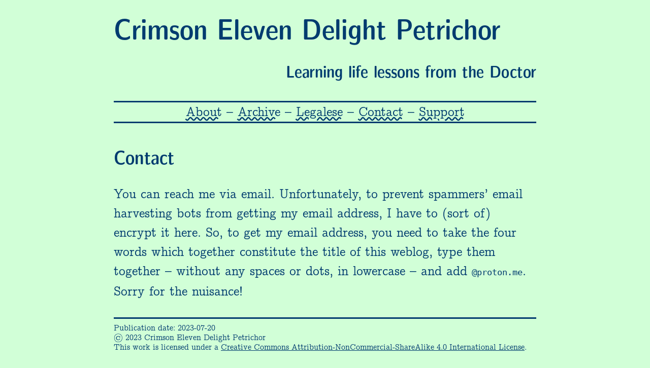

--- FILE ---
content_type: text/html
request_url: http://crimsonelevendelightpetrichor.net/contact.html
body_size: 1177
content:
<!doctype html>
<html>
	  <head>
		  <meta charset="UTF-8">
		  <title>Crimson Eleven Delight Petrichor – Contact</title>
		  <link rel="stylesheet" type="text/css" href="styles.css">
		  <link rel="icon" type="image/ico" href="favicon.ico"/>
		  <script src="scripts.js"></script>
	  </head>
	  <body>
		  <header>
			  <h1><a href="/">Crimson Eleven Delight Petrichor</a></h1>
<h3>Learning life lessons from the Doctor</h3>

		  </header>
		  <div class="sidebar">
			  <ul>
				  <li><a href="about.html">About</a></li>
				  <li><a href="pagelist.html">Archive</a></li>
				  <li><a href="disclaimers-legal-etc.html">Legalese</a></li>
				  <li><a href="contact.html">Contact</a></li>
				  <li><a href="support.html">Support</a></li>
			  </ul>
		  </div>
		  <article>
			  <h2>Contact</h2>
			  <p>
You can reach me via email.  Unfortunately, to prevent spammers’ email
harvesting bots from getting my email address, I have to (sort of)
encrypt it here.  So, to get my email address, you need to take the
four words which together constitute the title of this weblog, type
them together – without any spaces or dots, in lowercase – and add
<code>@proton.me</code>.  Sorry for the nuisance!
</p>

		  </article>
		  <footer>
			  Publication date: 2023-07-20
<br/>
© 2023 Crimson Eleven Delight Petrichor
<br/>
This work is licensed under a <a rel="license" class="external" href="http://creativecommons.org/licenses/by-nc-sa/4.0/">Creative Commons Attribution-NonCommercial-ShareAlike 4.0 International License</a>.

		  </footer>
	  <script defer src="https://static.cloudflareinsights.com/beacon.min.js/vcd15cbe7772f49c399c6a5babf22c1241717689176015" integrity="sha512-ZpsOmlRQV6y907TI0dKBHq9Md29nnaEIPlkf84rnaERnq6zvWvPUqr2ft8M1aS28oN72PdrCzSjY4U6VaAw1EQ==" data-cf-beacon='{"version":"2024.11.0","token":"311340fb53494ebe8574cee231a90968","r":1,"server_timing":{"name":{"cfCacheStatus":true,"cfEdge":true,"cfExtPri":true,"cfL4":true,"cfOrigin":true,"cfSpeedBrain":true},"location_startswith":null}}' crossorigin="anonymous"></script>
</body>
</html>


--- FILE ---
content_type: text/css
request_url: http://crimsonelevendelightpetrichor.net/styles.css
body_size: 794
content:
:root {
	  --tardis-blue: #003b6f;
}

@font-face {
	  font-family: "body";
	  src: url("cmunorm.otf");
}

@font-face {
	  font-family: "title";
	  src: url("cmunssdc.otf");
}

body {
	  background: #d1ffd7;
	  color: var(--tardis-blue);
	  font-family: "body", serif;
	  font-size: 1.6rem;
	  line-height: 2.4rem;
	  width: min(64ch, 80%);
	  margin: auto;
}

code {
	  font-size: 0.82em;
}

h1, h2, h3, h4 {
	  font-family: "title", sans-serif;
}

h1 a {
	  color: inherit;
	  text-decoration: inherit;
}

footer {
	  font-size: 1rem;
	  line-height: 1.2rem;
	  margin: 2rem auto 2rem auto;
	  padding-top: 0.5rem;
	  border-top: solid;
}

header {
	  font-size: 1.8rem;
	  line-height: 2.8rem;
	  margin: 1rem auto auto auto;
	  border-bottom: solid;
}

header h3 {
	  text-align: right;
}

.faq li:not(:last-child) {
	  margin-bottom: 2.2rem;
}

.spoiler {
	  cursor: grab;
	  border-bottom: 0.1em dotted;
	  border-bottom-color: var(--tardis-blue);
}

.invisible {
	  color: transparent;
}

.spoiler.visible .spoiler-text {
	  display: none;
}

.spoiler.invisible .spoiler-text {
	  color: initial;
	  position: absolute;
	  margin-top: 0.25rem;
	  font-size: 1rem;
	  font-style: italic;
}

/* Images... */
div.figure {
	  text-align: center;
}

/* ...and their captions */

div.figure > p {
	  margin-bottom: 0;
	  margin-left: 10%;
	  margin-right: 10%;
}

div.figure + p {
	  text-align: center;
	  margin-top: 0;
	  margin-left: 10%;
	  margin-right: 10%;
	  font-size: 75%;
	  line-height: 120%;
}

/* Quotes */
blockquote {
	  margin-left: 0;
	  border-left: 5px solid grey;
	  padding-left: 4rem;
}

/* Sidebar */
.sidebar {
	  text-align: center;
}

.sidebar ul {
	  padding-left: 0;
	  margin: 0 auto 3.2rem auto;
	  border-bottom: solid;
}

.sidebar ul li {
	  display: inline;
}

.sidebar ul li:before {
	  content: '– ';
}

.sidebar ul li:first-child:before {
	  content: '';
}

/* Links */
a {
	  color: inherit;
	  text-decoration-style: wavy;
}

a.external {
	  text-decoration-style: solid;
}

/* a.external:before { */
/* 	content: '➔ '; */
/* 	font-size: 50%; */
/* 	vertical-align: middle; */
/* } */


--- FILE ---
content_type: application/javascript
request_url: http://crimsonelevendelightpetrichor.net/scripts.js
body_size: 197
content:
document.addEventListener('DOMContentLoaded', () => {
	  const spoilers = document.querySelectorAll('.spoiler')
	  spoilers.forEach(spoiler => spoiler.addEventListener(
		  'click', (event) => {
			  spoiler.classList.toggle('invisible');
			  spoiler.classList.toggle('visible');
		  }))})
